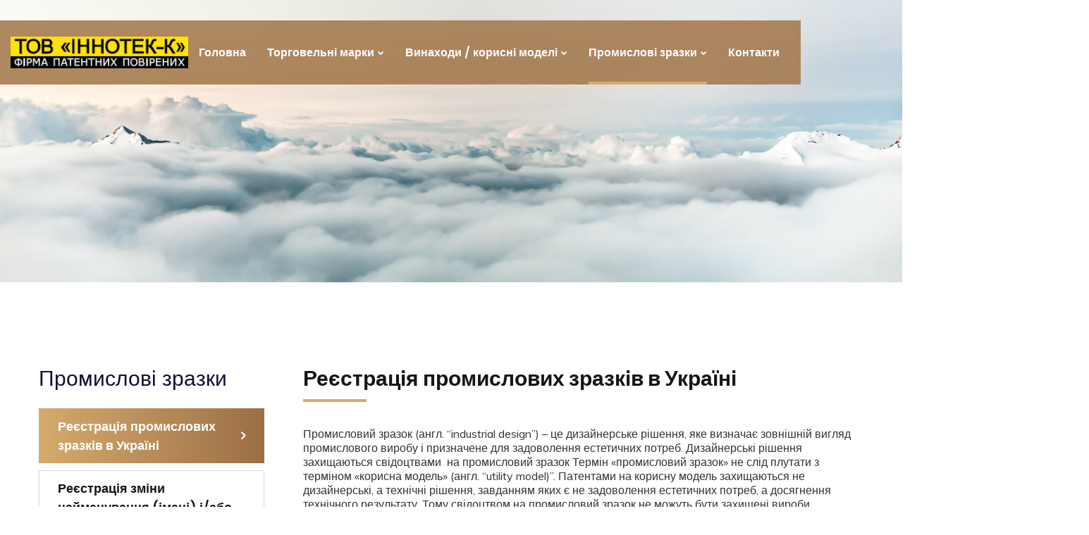

--- FILE ---
content_type: text/html; charset=UTF-8
request_url: http://www.innotec.ua/service/reyestracziya-promyslovyh-zrazkiv-v-ukrayini/
body_size: 70685
content:
<!doctype html>
<html lang="uk">
<head>
    <meta charset="UTF-8">
    <meta name="viewport" content="width=device-width, initial-scale=1">
    <link rel="profile" href="http://gmpg.org/xfn/11">
	<meta name="it-rating" content="it-rat-5b21e63e0689a2970b87fa7bf60a90c1" />
        <meta name='robots' content='index, follow, max-image-preview:large, max-snippet:-1, max-video-preview:-1' />
<link rel="alternate" href="https://www.innotec.ua/service/reyestracziya-promyslovyh-zrazkiv-v-ukrayini/" hreflang="uk" />
<link rel="alternate" href="https://www.innotec.ua/en/service/industrial-designs-in-ukraine/" hreflang="en" />
<link rel="alternate" href="https://www.innotec.ua/ru/service/registracziya-promyshlennyh-obrazczov-v-ukraine/" hreflang="ru" />

	<!-- This site is optimized with the Yoast SEO plugin v16.7 - https://yoast.com/wordpress/plugins/seo/ -->
	<title>Реєстрація промислових зразків в Україні - Іннотек</title>
	<link rel="canonical" href="https://www.innotec.ua/service/reyestracziya-promyslovyh-zrazkiv-v-ukrayini/" />
	<meta property="og:locale" content="uk_UA" />
	<meta property="og:locale:alternate" content="en_GB" />
	<meta property="og:locale:alternate" content="ru_RU" />
	<meta property="og:type" content="article" />
	<meta property="og:title" content="Реєстрація промислових зразків в Україні - Іннотек" />
	<meta property="og:description" content="Реєстрація промислових зразків в Україні Промисловий зразок (англ. “industrial design”) – це дизайнерське рішення, яке визначає зовнішній вигляд промислового виробу і призначене для задоволення естетичних потреб. Дизайнерські рішення захищаються свідоцтвами  на промисловий зразок Термін «промисловий зразок» не слід плутати з терміном «корисна модель» (англ. “utility model)”. Патентами на корисну модель захищаються не дизайнерські, а технічні [&hellip;]" />
	<meta property="og:url" content="https://www.innotec.ua/service/reyestracziya-promyslovyh-zrazkiv-v-ukrayini/" />
	<meta property="og:site_name" content="Іннотек" />
	<meta property="article:modified_time" content="2021-08-11T13:49:06+00:00" />
	<meta name="twitter:card" content="summary_large_image" />
	<meta name="twitter:label1" content="Прибл. час читання" />
	<meta name="twitter:data1" content="3 хвилини" />
	<script type="application/ld+json" class="yoast-schema-graph">{"@context":"https://schema.org","@graph":[{"@type":"WebSite","@id":"https://www.innotec.ua/#website","url":"https://www.innotec.ua/","name":"\u0406\u043d\u043d\u043e\u0442\u0435\u043a","description":"","potentialAction":[{"@type":"SearchAction","target":{"@type":"EntryPoint","urlTemplate":"https://www.innotec.ua/?s={search_term_string}"},"query-input":"required name=search_term_string"}],"inLanguage":"uk"},{"@type":"WebPage","@id":"https://www.innotec.ua/service/reyestracziya-promyslovyh-zrazkiv-v-ukrayini/#webpage","url":"https://www.innotec.ua/service/reyestracziya-promyslovyh-zrazkiv-v-ukrayini/","name":"\u0420\u0435\u0454\u0441\u0442\u0440\u0430\u0446\u0456\u044f \u043f\u0440\u043e\u043c\u0438\u0441\u043b\u043e\u0432\u0438\u0445 \u0437\u0440\u0430\u0437\u043a\u0456\u0432 \u0432 \u0423\u043a\u0440\u0430\u0457\u043d\u0456 - \u0406\u043d\u043d\u043e\u0442\u0435\u043a","isPartOf":{"@id":"https://www.innotec.ua/#website"},"datePublished":"2021-07-11T16:36:45+00:00","dateModified":"2021-08-11T13:49:06+00:00","breadcrumb":{"@id":"https://www.innotec.ua/service/reyestracziya-promyslovyh-zrazkiv-v-ukrayini/#breadcrumb"},"inLanguage":"uk","potentialAction":[{"@type":"ReadAction","target":["https://www.innotec.ua/service/reyestracziya-promyslovyh-zrazkiv-v-ukrayini/"]}]},{"@type":"BreadcrumbList","@id":"https://www.innotec.ua/service/reyestracziya-promyslovyh-zrazkiv-v-ukrayini/#breadcrumb","itemListElement":[{"@type":"ListItem","position":1,"name":"\u0413\u043e\u043b\u043e\u0432\u043d\u0430 \u0421\u0442\u043e\u0440\u0456\u043d\u043a\u0430","item":"https://www.innotec.ua/"},{"@type":"ListItem","position":2,"name":"Services","item":"https://www.innotec.ua/service/"},{"@type":"ListItem","position":3,"name":"\u0420\u0435\u0454\u0441\u0442\u0440\u0430\u0446\u0456\u044f \u043f\u0440\u043e\u043c\u0438\u0441\u043b\u043e\u0432\u0438\u0445 \u0437\u0440\u0430\u0437\u043a\u0456\u0432 \u0432 \u0423\u043a\u0440\u0430\u0457\u043d\u0456"}]}]}</script>
	<!-- / Yoast SEO plugin. -->


<link rel='dns-prefetch' href='//fonts.googleapis.com' />
<link rel='preconnect' href='https://fonts.gstatic.com' crossorigin />
<link rel="alternate" type="application/rss+xml" title="Іннотек &raquo; стрічка" href="https://www.innotec.ua/feed/" />
<link rel="alternate" type="application/rss+xml" title="Іннотек &raquo; Канал коментарів" href="https://www.innotec.ua/comments/feed/" />
<link rel="alternate" title="oEmbed (JSON)" type="application/json+oembed" href="https://www.innotec.ua/wp-json/oembed/1.0/embed?url=https%3A%2F%2Fwww.innotec.ua%2Fservice%2Freyestracziya-promyslovyh-zrazkiv-v-ukrayini%2F" />
<link rel="alternate" title="oEmbed (XML)" type="text/xml+oembed" href="https://www.innotec.ua/wp-json/oembed/1.0/embed?url=https%3A%2F%2Fwww.innotec.ua%2Fservice%2Freyestracziya-promyslovyh-zrazkiv-v-ukrayini%2F&#038;format=xml" />
<style id='wp-img-auto-sizes-contain-inline-css' type='text/css'>
img:is([sizes=auto i],[sizes^="auto," i]){contain-intrinsic-size:3000px 1500px}
/*# sourceURL=wp-img-auto-sizes-contain-inline-css */
</style>
<style id='wp-emoji-styles-inline-css' type='text/css'>

	img.wp-smiley, img.emoji {
		display: inline !important;
		border: none !important;
		box-shadow: none !important;
		height: 1em !important;
		width: 1em !important;
		margin: 0 0.07em !important;
		vertical-align: -0.1em !important;
		background: none !important;
		padding: 0 !important;
	}
/*# sourceURL=wp-emoji-styles-inline-css */
</style>
<style id='wp-block-library-inline-css' type='text/css'>
:root{--wp-block-synced-color:#7a00df;--wp-block-synced-color--rgb:122,0,223;--wp-bound-block-color:var(--wp-block-synced-color);--wp-editor-canvas-background:#ddd;--wp-admin-theme-color:#007cba;--wp-admin-theme-color--rgb:0,124,186;--wp-admin-theme-color-darker-10:#006ba1;--wp-admin-theme-color-darker-10--rgb:0,107,160.5;--wp-admin-theme-color-darker-20:#005a87;--wp-admin-theme-color-darker-20--rgb:0,90,135;--wp-admin-border-width-focus:2px}@media (min-resolution:192dpi){:root{--wp-admin-border-width-focus:1.5px}}.wp-element-button{cursor:pointer}:root .has-very-light-gray-background-color{background-color:#eee}:root .has-very-dark-gray-background-color{background-color:#313131}:root .has-very-light-gray-color{color:#eee}:root .has-very-dark-gray-color{color:#313131}:root .has-vivid-green-cyan-to-vivid-cyan-blue-gradient-background{background:linear-gradient(135deg,#00d084,#0693e3)}:root .has-purple-crush-gradient-background{background:linear-gradient(135deg,#34e2e4,#4721fb 50%,#ab1dfe)}:root .has-hazy-dawn-gradient-background{background:linear-gradient(135deg,#faaca8,#dad0ec)}:root .has-subdued-olive-gradient-background{background:linear-gradient(135deg,#fafae1,#67a671)}:root .has-atomic-cream-gradient-background{background:linear-gradient(135deg,#fdd79a,#004a59)}:root .has-nightshade-gradient-background{background:linear-gradient(135deg,#330968,#31cdcf)}:root .has-midnight-gradient-background{background:linear-gradient(135deg,#020381,#2874fc)}:root{--wp--preset--font-size--normal:16px;--wp--preset--font-size--huge:42px}.has-regular-font-size{font-size:1em}.has-larger-font-size{font-size:2.625em}.has-normal-font-size{font-size:var(--wp--preset--font-size--normal)}.has-huge-font-size{font-size:var(--wp--preset--font-size--huge)}.has-text-align-center{text-align:center}.has-text-align-left{text-align:left}.has-text-align-right{text-align:right}.has-fit-text{white-space:nowrap!important}#end-resizable-editor-section{display:none}.aligncenter{clear:both}.items-justified-left{justify-content:flex-start}.items-justified-center{justify-content:center}.items-justified-right{justify-content:flex-end}.items-justified-space-between{justify-content:space-between}.screen-reader-text{border:0;clip-path:inset(50%);height:1px;margin:-1px;overflow:hidden;padding:0;position:absolute;width:1px;word-wrap:normal!important}.screen-reader-text:focus{background-color:#ddd;clip-path:none;color:#444;display:block;font-size:1em;height:auto;left:5px;line-height:normal;padding:15px 23px 14px;text-decoration:none;top:5px;width:auto;z-index:100000}html :where(.has-border-color){border-style:solid}html :where([style*=border-top-color]){border-top-style:solid}html :where([style*=border-right-color]){border-right-style:solid}html :where([style*=border-bottom-color]){border-bottom-style:solid}html :where([style*=border-left-color]){border-left-style:solid}html :where([style*=border-width]){border-style:solid}html :where([style*=border-top-width]){border-top-style:solid}html :where([style*=border-right-width]){border-right-style:solid}html :where([style*=border-bottom-width]){border-bottom-style:solid}html :where([style*=border-left-width]){border-left-style:solid}html :where(img[class*=wp-image-]){height:auto;max-width:100%}:where(figure){margin:0 0 1em}html :where(.is-position-sticky){--wp-admin--admin-bar--position-offset:var(--wp-admin--admin-bar--height,0px)}@media screen and (max-width:600px){html :where(.is-position-sticky){--wp-admin--admin-bar--position-offset:0px}}

/*# sourceURL=wp-block-library-inline-css */
</style><style id='global-styles-inline-css' type='text/css'>
:root{--wp--preset--aspect-ratio--square: 1;--wp--preset--aspect-ratio--4-3: 4/3;--wp--preset--aspect-ratio--3-4: 3/4;--wp--preset--aspect-ratio--3-2: 3/2;--wp--preset--aspect-ratio--2-3: 2/3;--wp--preset--aspect-ratio--16-9: 16/9;--wp--preset--aspect-ratio--9-16: 9/16;--wp--preset--color--black: #000000;--wp--preset--color--cyan-bluish-gray: #abb8c3;--wp--preset--color--white: #ffffff;--wp--preset--color--pale-pink: #f78da7;--wp--preset--color--vivid-red: #cf2e2e;--wp--preset--color--luminous-vivid-orange: #ff6900;--wp--preset--color--luminous-vivid-amber: #fcb900;--wp--preset--color--light-green-cyan: #7bdcb5;--wp--preset--color--vivid-green-cyan: #00d084;--wp--preset--color--pale-cyan-blue: #8ed1fc;--wp--preset--color--vivid-cyan-blue: #0693e3;--wp--preset--color--vivid-purple: #9b51e0;--wp--preset--gradient--vivid-cyan-blue-to-vivid-purple: linear-gradient(135deg,rgb(6,147,227) 0%,rgb(155,81,224) 100%);--wp--preset--gradient--light-green-cyan-to-vivid-green-cyan: linear-gradient(135deg,rgb(122,220,180) 0%,rgb(0,208,130) 100%);--wp--preset--gradient--luminous-vivid-amber-to-luminous-vivid-orange: linear-gradient(135deg,rgb(252,185,0) 0%,rgb(255,105,0) 100%);--wp--preset--gradient--luminous-vivid-orange-to-vivid-red: linear-gradient(135deg,rgb(255,105,0) 0%,rgb(207,46,46) 100%);--wp--preset--gradient--very-light-gray-to-cyan-bluish-gray: linear-gradient(135deg,rgb(238,238,238) 0%,rgb(169,184,195) 100%);--wp--preset--gradient--cool-to-warm-spectrum: linear-gradient(135deg,rgb(74,234,220) 0%,rgb(151,120,209) 20%,rgb(207,42,186) 40%,rgb(238,44,130) 60%,rgb(251,105,98) 80%,rgb(254,248,76) 100%);--wp--preset--gradient--blush-light-purple: linear-gradient(135deg,rgb(255,206,236) 0%,rgb(152,150,240) 100%);--wp--preset--gradient--blush-bordeaux: linear-gradient(135deg,rgb(254,205,165) 0%,rgb(254,45,45) 50%,rgb(107,0,62) 100%);--wp--preset--gradient--luminous-dusk: linear-gradient(135deg,rgb(255,203,112) 0%,rgb(199,81,192) 50%,rgb(65,88,208) 100%);--wp--preset--gradient--pale-ocean: linear-gradient(135deg,rgb(255,245,203) 0%,rgb(182,227,212) 50%,rgb(51,167,181) 100%);--wp--preset--gradient--electric-grass: linear-gradient(135deg,rgb(202,248,128) 0%,rgb(113,206,126) 100%);--wp--preset--gradient--midnight: linear-gradient(135deg,rgb(2,3,129) 0%,rgb(40,116,252) 100%);--wp--preset--font-size--small: 13px;--wp--preset--font-size--medium: 20px;--wp--preset--font-size--large: 36px;--wp--preset--font-size--x-large: 42px;--wp--preset--spacing--20: 0.44rem;--wp--preset--spacing--30: 0.67rem;--wp--preset--spacing--40: 1rem;--wp--preset--spacing--50: 1.5rem;--wp--preset--spacing--60: 2.25rem;--wp--preset--spacing--70: 3.38rem;--wp--preset--spacing--80: 5.06rem;--wp--preset--shadow--natural: 6px 6px 9px rgba(0, 0, 0, 0.2);--wp--preset--shadow--deep: 12px 12px 50px rgba(0, 0, 0, 0.4);--wp--preset--shadow--sharp: 6px 6px 0px rgba(0, 0, 0, 0.2);--wp--preset--shadow--outlined: 6px 6px 0px -3px rgb(255, 255, 255), 6px 6px rgb(0, 0, 0);--wp--preset--shadow--crisp: 6px 6px 0px rgb(0, 0, 0);}:where(.is-layout-flex){gap: 0.5em;}:where(.is-layout-grid){gap: 0.5em;}body .is-layout-flex{display: flex;}.is-layout-flex{flex-wrap: wrap;align-items: center;}.is-layout-flex > :is(*, div){margin: 0;}body .is-layout-grid{display: grid;}.is-layout-grid > :is(*, div){margin: 0;}:where(.wp-block-columns.is-layout-flex){gap: 2em;}:where(.wp-block-columns.is-layout-grid){gap: 2em;}:where(.wp-block-post-template.is-layout-flex){gap: 1.25em;}:where(.wp-block-post-template.is-layout-grid){gap: 1.25em;}.has-black-color{color: var(--wp--preset--color--black) !important;}.has-cyan-bluish-gray-color{color: var(--wp--preset--color--cyan-bluish-gray) !important;}.has-white-color{color: var(--wp--preset--color--white) !important;}.has-pale-pink-color{color: var(--wp--preset--color--pale-pink) !important;}.has-vivid-red-color{color: var(--wp--preset--color--vivid-red) !important;}.has-luminous-vivid-orange-color{color: var(--wp--preset--color--luminous-vivid-orange) !important;}.has-luminous-vivid-amber-color{color: var(--wp--preset--color--luminous-vivid-amber) !important;}.has-light-green-cyan-color{color: var(--wp--preset--color--light-green-cyan) !important;}.has-vivid-green-cyan-color{color: var(--wp--preset--color--vivid-green-cyan) !important;}.has-pale-cyan-blue-color{color: var(--wp--preset--color--pale-cyan-blue) !important;}.has-vivid-cyan-blue-color{color: var(--wp--preset--color--vivid-cyan-blue) !important;}.has-vivid-purple-color{color: var(--wp--preset--color--vivid-purple) !important;}.has-black-background-color{background-color: var(--wp--preset--color--black) !important;}.has-cyan-bluish-gray-background-color{background-color: var(--wp--preset--color--cyan-bluish-gray) !important;}.has-white-background-color{background-color: var(--wp--preset--color--white) !important;}.has-pale-pink-background-color{background-color: var(--wp--preset--color--pale-pink) !important;}.has-vivid-red-background-color{background-color: var(--wp--preset--color--vivid-red) !important;}.has-luminous-vivid-orange-background-color{background-color: var(--wp--preset--color--luminous-vivid-orange) !important;}.has-luminous-vivid-amber-background-color{background-color: var(--wp--preset--color--luminous-vivid-amber) !important;}.has-light-green-cyan-background-color{background-color: var(--wp--preset--color--light-green-cyan) !important;}.has-vivid-green-cyan-background-color{background-color: var(--wp--preset--color--vivid-green-cyan) !important;}.has-pale-cyan-blue-background-color{background-color: var(--wp--preset--color--pale-cyan-blue) !important;}.has-vivid-cyan-blue-background-color{background-color: var(--wp--preset--color--vivid-cyan-blue) !important;}.has-vivid-purple-background-color{background-color: var(--wp--preset--color--vivid-purple) !important;}.has-black-border-color{border-color: var(--wp--preset--color--black) !important;}.has-cyan-bluish-gray-border-color{border-color: var(--wp--preset--color--cyan-bluish-gray) !important;}.has-white-border-color{border-color: var(--wp--preset--color--white) !important;}.has-pale-pink-border-color{border-color: var(--wp--preset--color--pale-pink) !important;}.has-vivid-red-border-color{border-color: var(--wp--preset--color--vivid-red) !important;}.has-luminous-vivid-orange-border-color{border-color: var(--wp--preset--color--luminous-vivid-orange) !important;}.has-luminous-vivid-amber-border-color{border-color: var(--wp--preset--color--luminous-vivid-amber) !important;}.has-light-green-cyan-border-color{border-color: var(--wp--preset--color--light-green-cyan) !important;}.has-vivid-green-cyan-border-color{border-color: var(--wp--preset--color--vivid-green-cyan) !important;}.has-pale-cyan-blue-border-color{border-color: var(--wp--preset--color--pale-cyan-blue) !important;}.has-vivid-cyan-blue-border-color{border-color: var(--wp--preset--color--vivid-cyan-blue) !important;}.has-vivid-purple-border-color{border-color: var(--wp--preset--color--vivid-purple) !important;}.has-vivid-cyan-blue-to-vivid-purple-gradient-background{background: var(--wp--preset--gradient--vivid-cyan-blue-to-vivid-purple) !important;}.has-light-green-cyan-to-vivid-green-cyan-gradient-background{background: var(--wp--preset--gradient--light-green-cyan-to-vivid-green-cyan) !important;}.has-luminous-vivid-amber-to-luminous-vivid-orange-gradient-background{background: var(--wp--preset--gradient--luminous-vivid-amber-to-luminous-vivid-orange) !important;}.has-luminous-vivid-orange-to-vivid-red-gradient-background{background: var(--wp--preset--gradient--luminous-vivid-orange-to-vivid-red) !important;}.has-very-light-gray-to-cyan-bluish-gray-gradient-background{background: var(--wp--preset--gradient--very-light-gray-to-cyan-bluish-gray) !important;}.has-cool-to-warm-spectrum-gradient-background{background: var(--wp--preset--gradient--cool-to-warm-spectrum) !important;}.has-blush-light-purple-gradient-background{background: var(--wp--preset--gradient--blush-light-purple) !important;}.has-blush-bordeaux-gradient-background{background: var(--wp--preset--gradient--blush-bordeaux) !important;}.has-luminous-dusk-gradient-background{background: var(--wp--preset--gradient--luminous-dusk) !important;}.has-pale-ocean-gradient-background{background: var(--wp--preset--gradient--pale-ocean) !important;}.has-electric-grass-gradient-background{background: var(--wp--preset--gradient--electric-grass) !important;}.has-midnight-gradient-background{background: var(--wp--preset--gradient--midnight) !important;}.has-small-font-size{font-size: var(--wp--preset--font-size--small) !important;}.has-medium-font-size{font-size: var(--wp--preset--font-size--medium) !important;}.has-large-font-size{font-size: var(--wp--preset--font-size--large) !important;}.has-x-large-font-size{font-size: var(--wp--preset--font-size--x-large) !important;}
/*# sourceURL=global-styles-inline-css */
</style>

<style id='classic-theme-styles-inline-css' type='text/css'>
/*! This file is auto-generated */
.wp-block-button__link{color:#fff;background-color:#32373c;border-radius:9999px;box-shadow:none;text-decoration:none;padding:calc(.667em + 2px) calc(1.333em + 2px);font-size:1.125em}.wp-block-file__button{background:#32373c;color:#fff;text-decoration:none}
/*# sourceURL=/wp-includes/css/classic-themes.min.css */
</style>
<link rel='stylesheet' id='contact-form-7-css' href='http://www.innotec.ua/wp-content/plugins/contact-form-7/includes/css/styles.css?ver=5.4.2' type='text/css' media='all' />
<link rel='stylesheet' id='cms-plugin-stylesheet-css' href='http://www.innotec.ua/wp-content/plugins/ctcore/assets/css/cms-style.css?ver=6.9' type='text/css' media='all' />
<link rel='stylesheet' id='owl-carousel-css' href='http://www.innotec.ua/wp-content/plugins/ctcore/assets/css/owl.carousel.min.css?ver=6.9' type='text/css' media='all' />
<link rel='stylesheet' id='widgetopts-styles-css' href='http://www.innotec.ua/wp-content/plugins/extended-widget-options/assets/css/widget-options.css' type='text/css' media='all' />
<link rel='stylesheet' id='bootstrap-css' href='http://www.innotec.ua/wp-content/themes/lawsight/assets/css/bootstrap.min.css?ver=4.0.0' type='text/css' media='all' />
<link rel='stylesheet' id='font-awesome-css' href='http://www.innotec.ua/wp-content/themes/lawsight/assets/css/font-awesome.min.css?ver=4.7.0' type='text/css' media='all' />
<link rel='stylesheet' id='font-awesome-v5-css' href='http://www.innotec.ua/wp-content/themes/lawsight/assets/css/font-awesome5.min.css?ver=5.7.2' type='text/css' media='all' />
<link rel='stylesheet' id='font-awesome-shims-css' href='http://www.innotec.ua/wp-content/themes/lawsight/assets/css/font-awesome5-shims.min.css?ver=5.7.2' type='text/css' media='all' />
<link rel='stylesheet' id='font-material-icon-css' href='http://www.innotec.ua/wp-content/themes/lawsight/assets/css/material-design-iconic-font.min.css?ver=2.2.0' type='text/css' media='all' />
<link rel='stylesheet' id='flaticon-css' href='http://www.innotec.ua/wp-content/themes/lawsight/assets/css/flaticon.css?ver=1.0.0' type='text/css' media='all' />
<link rel='stylesheet' id='themify-icons-css' href='http://www.innotec.ua/wp-content/themes/lawsight/assets/css/themify-icons.css?ver=1.0.0' type='text/css' media='all' />
<link rel='stylesheet' id='font-etline-icon-css' href='http://www.innotec.ua/wp-content/themes/lawsight/assets/css/et-line.css?ver=1.0.0' type='text/css' media='all' />
<link rel='stylesheet' id='magnific-popup-css' href='http://www.innotec.ua/wp-content/themes/lawsight/assets/css/magnific-popup.css?ver=1.0.0' type='text/css' media='all' />
<link rel='stylesheet' id='lawsight-theme-css' href='http://www.innotec.ua/wp-content/themes/lawsight/assets/css/theme.css?ver=1.1.1' type='text/css' media='all' />
<style id='lawsight-theme-inline-css' type='text/css'>
@media screen and (max-width: 991px) {#header-wrap .header-branding a img {
                    max-height: 30px !important;
                }}
        @media screen and (min-width: 992px) {
                    }

        @media screen and (max-width: 991px) {
             }

        
/*# sourceURL=lawsight-theme-inline-css */
</style>
<link rel='stylesheet' id='lawsight-menu-css' href='http://www.innotec.ua/wp-content/themes/lawsight/assets/css/menu.css?ver=1.1.1' type='text/css' media='all' />
<link rel='stylesheet' id='lawsight-style-css' href='http://www.innotec.ua/wp-content/themes/lawsight/style.css?ver=6.9' type='text/css' media='all' />
<link rel='stylesheet' id='lawsight-google-fonts-css' href='https://fonts.googleapis.com/css?family=Heebo%3A300%2C400%2C500%2C600%2C700%7CMuli%3A300%2C400%2C500%2C600%2C700%7CPoppins%3A300%2C400%2C500%2C600%2C700%7CPlayfair+Display%3A400%2C400i%2C700%2C700i%7COpen+Sans%3A400%2C500%2C600%2C700&#038;subset=latin%2Clatin-ext&#038;ver=6.9' type='text/css' media='all' />
<link rel='stylesheet' id='vc_font_awesome_5_shims-css' href='http://www.innotec.ua/wp-content/plugins/js_composer/assets/lib/bower/font-awesome/css/v4-shims.min.css?ver=6.7.0' type='text/css' media='all' />
<link rel='stylesheet' id='vc_font_awesome_5-css' href='http://www.innotec.ua/wp-content/plugins/js_composer/assets/lib/bower/font-awesome/css/all.min.css?ver=6.7.0' type='text/css' media='all' />
<link rel='stylesheet' id='bsf-Defaults-css' href='http://www.innotec.ua/wp-content/uploads/smile_fonts/Defaults/Defaults.css?ver=3.19.11' type='text/css' media='all' />
<link rel="preload" as="style" href="https://fonts.googleapis.com/css?family=Playfair%20Display:400,700,900,400italic,700italic,900italic&#038;display=swap&#038;ver=1626939227" /><link rel="stylesheet" href="https://fonts.googleapis.com/css?family=Playfair%20Display:400,700,900,400italic,700italic,900italic&#038;display=swap&#038;ver=1626939227" media="print" onload="this.media='all'"><noscript><link rel="stylesheet" href="https://fonts.googleapis.com/css?family=Playfair%20Display:400,700,900,400italic,700italic,900italic&#038;display=swap&#038;ver=1626939227" /></noscript><script type="text/javascript" src="http://www.innotec.ua/wp-includes/js/jquery/jquery.min.js?ver=3.7.1" id="jquery-core-js"></script>
<script type="text/javascript" src="http://www.innotec.ua/wp-includes/js/jquery/jquery-migrate.min.js?ver=3.4.1" id="jquery-migrate-js"></script>
<link rel="https://api.w.org/" href="https://www.innotec.ua/wp-json/" /><link rel="EditURI" type="application/rsd+xml" title="RSD" href="https://www.innotec.ua/xmlrpc.php?rsd" />
<meta name="generator" content="WordPress 6.9" />
<link rel='shortlink' href='https://www.innotec.ua/?p=2158' />
<meta name="framework" content="Redux 4.1.29" /><link rel="icon" type="image/png" href="https://www.innotec.ua/wp-content/uploads/2021/07/daszxcczx.jpg"/><style type="text/css">.recentcomments a{display:inline !important;padding:0 !important;margin:0 !important;}</style><meta name="generator" content="Powered by WPBakery Page Builder - drag and drop page builder for WordPress."/>
		<style type="text/css" id="wp-custom-css">
			#header-wrap.header-layout1 .header-main {
    padding-right: 0px;
}
#header-wrap.header-layout1 .header-left {
    flex-grow: 0;
}
ul li {
    margin-bottom: 10px;
}
.header-main.h-fixed .container {
    background: #a2764adb;
}
.bottom-copyright span {
    display: none;
    position: absolute;
    text-align: center;
    width: 100%;
    left: 0px;
    bottom: 23px;
}
.header-main.h-fixed .primary-menu > li > a {
    color: #ffffff;
}
.bottom-social {
    display: none;
}
.bottom-copyright {
    text-align: center;
}
.service .post-type-inner a {
	color: #00a1cc;
}
.service .post-type-inner a:hover,
.service .post-type-inner a:active,
.service .post-type-inner a:focus {
	color: #00b4e4;
}
#header-wrap.header-layout1 .header-main:not(.h-fixed) .header-left {
    background-color: #a2764adb;
}
span.h-btn-sidebar {
    display: none !important;
}
body {
    line-height: normal;
    color: #333;
}
td {
    line-height: normal;
}
.header-main.h-fixed .header-left {
    margin: 0 auto;
}
td {
    border: 5px double #d5aa6d99;
}
::marker {
    font-weight: 900;
    color: #d5aa6d;
}
ol li {
    margin-bottom: 15px;
}
ol {
    padding-left: 18px;
}
.site-footer .top-footer {
    display: none;
}
.service-template-default.single h1 {
    font-size: 30px;
    font-weight: 800;
}
.service-template-default.single h1:after {
    content: '';
    display: block;
    width: 90px;
    height: 4px;
    background: #d5aa6d;
    margin-top: 10px;
    margin-bottom: 35px;
}
#header-wrap .header-right {
    display: none !important;
}
#pagetitle:before {
    background-color: rgb(10 18 20 / 0%);
}
#pagetitle h1.page-title {
    visibility: hidden;
}
#header-wrap.header-layout1 .header-left {
    padding-left: 0px;
}
.primary-menu .sub-menu li {
    padding: 0 15px;
}
.primary-menu .sub-menu {
    padding: 10px 0;
}
a.splash-button {
    display: none !important;
}
#header-wrap .header-branding img {
    max-height: 45px;
}
.ct-footer-item.col-xl-3.col-lg-3.col-md-6.col-sm-12 .contact-info.widget {
    margin-bottom: 12px;
}
#pagetitle .ct-breadcrumb li:nth-child(2n) {
    display: none !important;
}
.img_max_h_in {
    max-height: 200px;
    margin-bottom: 10px;
}
.enter_in_login img:hover {
    opacity: 0.6;
}
.lang-item-be {
    display: none;
}
.main_page_pluses .ct-counter-layout2 .ct-counter-digit {
    font-size: 20px;
    margin-bottom: 0px;
}
.main_page_pluses h3.ct-counter-title {
    font-size: 13px;
    margin-bottom: 10px;
}
@media only screen and (max-width: 1290px) {
.main_block_first img.vc_single_image-img {
    height: 50px !important;
    width: auto !important;
}
.container_min p {
    font-size: 15px !important;
}
}
@media only screen and (max-width: 700px) {
.main_block_first {
    padding: 20px 20px !important;
}
.main_block_first .wpb_column.vc_column_container.vc_col-sm-4 {
    margin-bottom: 20px;
}
#header-wrap.header-layout1 .header-main:not(.h-fixed) .header-left {
    background-color: #ffffff;
}
.header-main.h-fixed .header-left {
    margin: unset;
}
}
		</style>
		<style id="cms_theme_options-dynamic-css" title="dynamic-css" class="redux-options-output">.primary-menu li a{font-display:swap;}#pagetitle{background-repeat:no-repeat;background-attachment:scroll;background-position:center bottom;background-image:url('https://www.innotec.ua/wp-content/uploads/2021/07/dominik-schroder-fikd9t5_5zq-unsplash.jpg');background-size:cover;}.ct-newsletter{background-image:url('https://www.innotec.ua/wp-content/uploads/2019/03/bg-newsletter.jpg');}a{color:#8c6c3e;}a:hover{color:#d09f59;}a:active{color:#d09f59;}body{font-display:swap;}h1,.h1,.text-heading{font-display:swap;}h2,.h2{font-display:swap;}h3,.h3{font-display:swap;}h4,.h4{font-display:swap;}h5,.h5{font-display:swap;}h6,.h6{font-display:swap;}.ct-preset4 h1, .ct-preset4 h2, .ct-preset4 h3:not(.ct-counter-title), .ct-preset4 h4, .ct-preset4 h5, .ct-preset4 h6{font-family:"Playfair Display";font-weight:700;font-style:normal;font-display:swap;}</style><noscript><style> .wpb_animate_when_almost_visible { opacity: 1; }</style></noscript></head>

<body class="wp-singular service-template-default single single-service postid-2158 wp-theme-lawsight  reduxon body-default-font heading-default-font visual-composer header-sticky wpb-js-composer js-comp-ver-6.7.0 vc_responsive">
<div id="page" class="site">
            <div id="ct-loadding" class="ct-loader style1">
                                <div class="loading-spin">
                        <div class="spinner">
                            <div class="right-side"><div class="bar"></div></div>
                            <div class="left-side"><div class="bar"></div></div>
                        </div>
                        <div class="spinner color-2" style="">
                            <div class="right-side"><div class="bar"></div></div>
                            <div class="left-side"><div class="bar"></div></div>
                        </div>
                    </div>
                            </div>
    <header id="masthead">
    <div id="header-wrap" class="header-layout1 header-trans is-sticky">
        <div id="header-main" class="header-main">
            <div class="container">
                <div class="row">
                    <div class="header-left">
                        <div class="header-branding">
                            <a class="logo-dark" href="https://www.innotec.ua/" title="Іннотек" rel="home"><img src="https://www.innotec.ua/wp-content/uploads/2021/07/innotec-k_-_logo_-_2010-12_-_ua-colour-1.jpg" alt="Іннотек"/></a><a class="logo-light" href="https://www.innotec.ua/" title="Іннотек" rel="home"><img src="https://www.innotec.ua/wp-content/uploads/2021/07/innotec-k_-_logo_-_2010-12_-_ua-colour-1.jpg" alt="Іннотек"/></a>                        </div>
                        <div class="header-navigation">
                            <nav class="main-navigation">
                                <div class="main-navigation-inner">
                                    <div class="menu-mobile-close"><i class="zmdi zmdi-close"></i></div>
                                                                        <ul id="mastmenu" class="primary-menu clearfix"><li id="menu-item-2054" class="menu-item menu-item-type-post_type menu-item-object-page menu-item-home menu-item-2054"><a href="https://www.innotec.ua/" data-ps2id-api="true" class="no-one-page">Головна</a></li>
<li id="menu-item-2365" class="menu-item menu-item-type-post_type menu-item-object-service menu-item-has-children menu-item-2365"><a href="https://www.innotec.ua/service/reyestracziya-torgovelnyh-marok-v-ukrayini/" data-ps2id-api="true" class="no-one-page">Торговельні марки</a>
<ul class="sub-menu">
	<li id="menu-item-2098" class="menu-item menu-item-type-post_type menu-item-object-service menu-item-2098"><a href="https://www.innotec.ua/service/reyestracziya-torgovelnyh-marok-v-ukrayini/" data-ps2id-api="true" class="no-one-page">Реєстрація торговельних марок в Україні</a></li>
	<li id="menu-item-2099" class="menu-item menu-item-type-post_type menu-item-object-service menu-item-2099"><a href="https://www.innotec.ua/service/reyestracziya-torgovelnyh-marok-za-kordonom/" data-ps2id-api="true" class="no-one-page">Реєстрація торговельних марок за кордоном</a></li>
	<li id="menu-item-2100" class="menu-item menu-item-type-post_type menu-item-object-service menu-item-2100"><a href="https://www.innotec.ua/service/reyestracziya-torgovelnyh-marok-v-yevropejskomu-soyuzi/" data-ps2id-api="true" class="no-one-page">Реєстрація торговельних марок в Європейському Союзі</a></li>
	<li id="menu-item-2101" class="menu-item menu-item-type-post_type menu-item-object-service menu-item-2101"><a href="https://www.innotec.ua/service/pryskorena-reyestracziya-torgovelnyh-marok/" data-ps2id-api="true" class="no-one-page">Прискорена реєстрація торговельних марок</a></li>
	<li id="menu-item-2102" class="menu-item menu-item-type-post_type menu-item-object-service menu-item-2102"><a href="https://www.innotec.ua/service/reyestracziya-torgovelnoyi-marky-dlya-domena-ua/" data-ps2id-api="true" class="no-one-page">Реєстрація торговельної марки для  домену .UA</a></li>
	<li id="menu-item-2103" class="menu-item menu-item-type-post_type menu-item-object-service menu-item-2103"><a href="https://www.innotec.ua/service/podannya-zaperechen-proty-reyestracziyi-torgovelnyh-marok/" data-ps2id-api="true" class="no-one-page">Подання заперечень проти реєстрації торговельних марок</a></li>
	<li id="menu-item-2104" class="menu-item menu-item-type-post_type menu-item-object-service menu-item-2104"><a href="https://www.innotec.ua/service/reyestracziya-zminy-najmenuvannya-imeni-i-abo-adresy-vlasnyka-svidocztva/" data-ps2id-api="true" class="no-one-page">Реєстрація  зміни найменування  (імені) і/або адреси  власника свідоцтва</a></li>
	<li id="menu-item-2105" class="menu-item menu-item-type-post_type menu-item-object-service menu-item-2105"><a href="https://www.innotec.ua/service/reyestracziya-perehodu-prava-na-torgovelni-marky/" data-ps2id-api="true" class="no-one-page">Реєстрація переходу права на торговельні марки</a></li>
	<li id="menu-item-2106" class="menu-item menu-item-type-post_type menu-item-object-service menu-item-2106"><a href="https://www.innotec.ua/service/reyestracziya-liczenzijnyh-dogovoriv-na-torgovelni-marky/" data-ps2id-api="true" class="no-one-page">Реєстрація ліцензійних договорів на  торговельні марки</a></li>
	<li id="menu-item-2107" class="menu-item menu-item-type-post_type menu-item-object-service menu-item-2107"><a href="https://www.innotec.ua/service/prodovzhennya-stroku-diyi-svidocztva-na-torgovelnu-marku/" data-ps2id-api="true" class="no-one-page">Продовження строку дії свідоцтва на торговельну марку</a></li>
</ul>
</li>
<li id="menu-item-2366" class="menu-item menu-item-type-post_type menu-item-object-service menu-item-has-children menu-item-2366"><a href="https://www.innotec.ua/service/patentuvannya-vynahodiv-i-korysnyh-modelej-v-ukrayini/" data-ps2id-api="true" class="no-one-page">Винаходи / корисні моделі</a>
<ul class="sub-menu">
	<li id="menu-item-2177" class="menu-item menu-item-type-post_type menu-item-object-service menu-item-2177"><a href="https://www.innotec.ua/service/patentuvannya-vynahodiv-i-korysnyh-modelej-v-ukrayini/" data-ps2id-api="true" class="no-one-page">Патентування винаходів і корисних моделей в Україні</a></li>
	<li id="menu-item-2178" class="menu-item menu-item-type-post_type menu-item-object-service menu-item-2178"><a href="https://www.innotec.ua/service/patentuvannya-vynahodiv-za-kordonom/" data-ps2id-api="true" class="no-one-page">Патентування винаходів за кордоном</a></li>
	<li id="menu-item-2179" class="menu-item menu-item-type-post_type menu-item-object-service menu-item-2179"><a href="https://www.innotec.ua/service/patentuvannya-vynahodiv-za-proczeduroyu-rst-pi-si-ti/" data-ps2id-api="true" class="no-one-page">Патентування винаходів за процедурою РСТ (Пі Сі Ті)</a></li>
	<li id="menu-item-2180" class="menu-item menu-item-type-post_type menu-item-object-service menu-item-2180"><a href="https://www.innotec.ua/service/patentuvannya-korysnyh-modelej-za-kordonom/" data-ps2id-api="true" class="no-one-page">Патентування корисних моделей за кордоном</a></li>
	<li id="menu-item-2181" class="menu-item menu-item-type-post_type menu-item-object-service menu-item-2181"><a href="https://www.innotec.ua/service/reyestracziya-zminy-najmenuvannya-imeni-i-abo-adresy-volodilczya-patentu/" data-ps2id-api="true" class="no-one-page">Реєстрація зміни найменування (імені) і/або адреси володільця патенту</a></li>
	<li id="menu-item-2182" class="menu-item menu-item-type-post_type menu-item-object-service menu-item-2182"><a href="https://www.innotec.ua/service/reyestracziya-perehodu-prava-na-vynahody-i-korysni-modeli/" data-ps2id-api="true" class="no-one-page">Реєстрація переходу права на винаходи і корисні моделі</a></li>
	<li id="menu-item-2183" class="menu-item menu-item-type-post_type menu-item-object-service menu-item-2183"><a href="https://www.innotec.ua/service/reyestracziya-liczenzijnyh-dogovoriv-na-vynahody-i-korysni-modeli/" data-ps2id-api="true" class="no-one-page">Реєстрація ліцензійних договорів на винаходи і корисні моделі</a></li>
	<li id="menu-item-2184" class="menu-item menu-item-type-post_type menu-item-object-service menu-item-2184"><a href="https://www.innotec.ua/service/reyestracziya-kompyuternyh-program/" data-ps2id-api="true" class="no-one-page">Реєстрація комп’ютерних програм</a></li>
	<li id="menu-item-2185" class="menu-item menu-item-type-post_type menu-item-object-service menu-item-2185"><a href="https://www.innotec.ua/service/vymogy-do-kreslen/" data-ps2id-api="true" class="no-one-page">Вимоги до креслень</a></li>
</ul>
</li>
<li id="menu-item-2367" class="menu-item menu-item-type-post_type menu-item-object-service current-menu-item current-menu-ancestor current-menu-parent menu-item-has-children menu-item-2367"><a href="https://www.innotec.ua/service/reyestracziya-promyslovyh-zrazkiv-v-ukrayini/" aria-current="page" data-ps2id-api="true" class="no-one-page">Промислові зразки</a>
<ul class="sub-menu">
	<li id="menu-item-2186" class="menu-item menu-item-type-post_type menu-item-object-service current-menu-item menu-item-2186"><a href="https://www.innotec.ua/service/reyestracziya-promyslovyh-zrazkiv-v-ukrayini/" aria-current="page" data-ps2id-api="true" class="no-one-page">Реєстрація промислових зразків в Україні</a></li>
	<li id="menu-item-2187" class="menu-item menu-item-type-post_type menu-item-object-service menu-item-2187"><a href="https://www.innotec.ua/service/reyestracziya-zminy-najmenuvannya-imeni-i-abo-adresy-vlasnyka-svidocztva-na-promyslovyj-zrazok/" data-ps2id-api="true" class="no-one-page">Реєстрація зміни найменування (імені) і/або адреси  власника свідоцтва на промисловий зразок</a></li>
	<li id="menu-item-2188" class="menu-item menu-item-type-post_type menu-item-object-service menu-item-2188"><a href="https://www.innotec.ua/service/reyestracziya-perehodu-prava-na-promyslovi-zrazky/" data-ps2id-api="true" class="no-one-page">Реєстрація переходу права на промислові зразки</a></li>
	<li id="menu-item-2189" class="menu-item menu-item-type-post_type menu-item-object-service menu-item-2189"><a href="https://www.innotec.ua/service/reyestracziya-liczenzijnyh-dogovoriv-na-promyslovi-zrazky/" data-ps2id-api="true" class="no-one-page">Реєстрація ліцензійних договорів  на промислові зразки</a></li>
	<li id="menu-item-2190" class="menu-item menu-item-type-post_type menu-item-object-service menu-item-2190"><a href="https://www.innotec.ua/service/vymogy-do-zobrazhen/" data-ps2id-api="true" class="no-one-page">Вимоги до зображень</a></li>
</ul>
</li>
<li id="menu-item-2220" class="menu-item menu-item-type-post_type menu-item-object-page menu-item-2220"><a href="https://www.innotec.ua/contact/" data-ps2id-api="true" class="no-one-page">Контакти</a></li>
</ul>                                </div>
                            </nav>
                        </div>
                        <div class="header-icon">
                                                                                        <span class="header-right-item h-btn-sidebar"><i class="flaticon-menu"></i></span>
                                                    </div>
                    </div>
                    <div class="header-right">
                                                                            <span class="header-right-item h-btn-sidebar"><i class="flaticon-menu"></i></span>
                                            </div>
                    <div class="menu-mobile-overlay"></div>
                </div>
            </div>
            <div id="main-menu-mobile">
                <span class="btn-nav-mobile open-menu">
                    <span></span>
                </span>
                                    <span class="h-btn-sidebar"><i class="fa fa-sign-out"></i></span>
                            </div>
        </div>
    </div>
</header>	<div id="pagetitle" class="page-title bg-overlay">
	    <div class="container">
	        <div class="page-title-inner">
	            <h1 class="page-title">Реєстрація промислових зразків в Україні</h1>	            	        </div>
	    </div>
	</div>
    <div id="content" class="site-content">
    	<div class="content-inner">
<div class="container content-container">
    <div class="row content-row">
        <div id="primary"  class="content-area content-has-sidebar float-right col-xl-9 col-lg-8 col-md-12">
            <main id="main" class="site-main">
                <article id="post-2158" class="post-2158 service type-service status-publish hentry service-category-promyslovi-zrazky">
    <div class="post-type-inner">
        <h1>Реєстрація промислових зразків в Україні</h1>
<p>Промисловий зразок (англ. “industrial design”) – це дизайнерське рішення, яке визначає зовнішній вигляд промислового виробу і призначене для задоволення естетичних потреб. Дизайнерські рішення захищаються свідоцтвами  на промисловий зразок Термін «промисловий зразок» не слід плутати з терміном «корисна модель» (англ. “utility model)”. Патентами на корисну модель захищаються не дизайнерські, а технічні рішення, завданням яких є не задоволення естетичних потреб, а досягнення технічного результату. Тому свідоцтвом на промисловий зразок не можуть бути захищені вироби, зовнішній вигляд яких обумовлений тільки їх технічною функцією.</p>
<p>Промисловий зразок може одержати правову охорону або як незареєстрований промисловий зразок (може охоронятися тільки три роки), або як зареєстрований промисловий зразок. Далі йдеться  про  зареєстровані промислові  зразки.</p>
<h3>Види промислових зразків</h3>
<p>Промислові зразки можуть бути тривимірними (пляшка, автомобіль, фара, телефон, зубна щітка), двовимірними (етикетка, малюнок декоративної тканини, шпалер, килима, логотип газети) і комбінованими (пляшка з етикеткою, смартфон з логотипом Apple).</p>
<p>Промислові зразки можуть бути багатооб’єктними: комплекти виробів,  набори виробів,  інтер&#8217;єр.</p>
<h3>Що потрібне для подання заявки</h3>
<ol>
<li>Зображення, які дають повне уявлення про зовнішній вигляд виробу, представлені фотографіями або репродукціями, виконаними засобами комп’ютерної графіки. <a href="/service/vymogy-do-zobrazhen/">Вимоги до зображень</a> наведені окремо.<br />
Для тривимірних виробів комплект зображень має містити: загальний вигляд (3/4 спереду) і вигляди спереду, зліва, справа, ззаду, зверху і знизу, для двовимірних виробів достатньо одного зображення. Якщо виріб може бути виконаний у декількох варіантах – зазначені зображення для кожного з варіантів.</li>
<li>Для юридичної особи: повне найменування, ідентифікаційний код, юридична адреса; для фізичної особи: ПІБ і адреса реєстрації.</li>
<li>ПІБ і адреса дизайнера (дизайнерів).</li>
<li>Довіреність на ведення справ щодо заявки. Форму ми надамо.</li>
</ol>
<h3>Процедура і строки</h3>
<p>За наданими вами зображеннями ми визначимо назву промислового зразка і підготуємо опис промислового зразка з переліком його суттєвих ознак.</p>
<p>Строк від дати подання заявки до одержання свідоцтва складає приблизно 6-12 місяців. Існує прискорена процедура, за якою можна зареєструвати промисловий зразок приблизно за  2-2,5 місяці. Свідоцтво видається за результатами формальної експертизи. За умови своєчасної сплати річних зборів свідоцтво може діяти 25 років.</p>
<p>Оскільки свідоцтва видаються без експертизи на новизну заявленого промислового зразка, деякі свідоцтва захищають  промислові зразки,   сукупність суттєвих ознак яких на дату подання заявки була загальнодоступною у світі. Ці  свідоцтва за заявою зацікавленої особи можуть бути визнані недійсними. Заява про визнання свідоцтва недійсним може бути подана або до Апеляційної палати Національного органу інтелектуальної власності (НОІВ), або до суду.</p>
<h3>Вартість  (в грн.)</h3>
<table>
<tbody>
<tr>
<td width="454"><strong> </strong></td>
<td style="text-align: center;" width="104">юр. особи</td>
<td style="text-align: center;" width="104">фіз. особи</td>
</tr>
<tr>
<td style="text-align: center;" colspan="3" width="662">Отримання свідоцтва</td>
</tr>
<tr>
<td width="454">Збір за подання заявки на промисловий зразок, яка містить один варіант зразка</p>
<p>Додатково за кожний варіант з другого по десятий включно понад десятий</td>
<td width="104">
<p style="text-align: center;">1280</p>
<p style="text-align: center;">160<br />
640</p>
</td>
<td width="104">
<p style="text-align: center;">256</p>
<p style="text-align: center;">32<br />
128</p>
</td>
</tr>
<tr>
<td width="454">Збір за публікацію</p>
<p>за кожне чорно-біле зображення<br />
за кожне кольорове зображення</td>
<td width="104">&nbsp;</p>
<p style="text-align: center;">300<br />
500</p>
</td>
<td width="104">&nbsp;</p>
<p style="text-align: center;">60<br />
100</p>
</td>
</tr>
<tr>
<td width="454">Мито за реєстрацію</td>
<td style="text-align: center;" width="104">17</td>
<td style="text-align: center;" width="104">17</td>
</tr>
<tr>
<td style="text-align: center;" colspan="3" width="662">Підтримання чинності свідоцтва</td>
</tr>
<tr>
<td width="454">  1-й рік</td>
<td style="text-align: center;" width="104">300</td>
<td style="text-align: center;" width="104">60</td>
</tr>
<tr>
<td width="454">  2-й рік</td>
<td style="text-align: center;" width="104">300</td>
<td style="text-align: center;" width="104">60</td>
</tr>
<tr>
<td width="454">  3-й рік</td>
<td style="text-align: center;" width="104">600</td>
<td style="text-align: center;" width="104">120</td>
</tr>
<tr>
<td width="454">  4-й рік</td>
<td style="text-align: center;" width="104">800</td>
<td style="text-align: center;" width="104">160</td>
</tr>
<tr>
<td width="454">  5-й рік</td>
<td style="text-align: center;" width="104">900</td>
<td style="text-align: center;" width="104">180</td>
</tr>
<tr>
<td width="454">  6-й рік</td>
<td style="text-align: center;" width="104">1200</td>
<td style="text-align: center;" width="104">240</td>
</tr>
<tr>
<td width="454">  7-й рік</td>
<td style="text-align: center;" width="104">1500</td>
<td style="text-align: center;" width="104">300</td>
</tr>
<tr>
<td width="454">  8-й рік</td>
<td style="text-align: center;" width="104">1800</td>
<td style="text-align: center;" width="104">360</td>
</tr>
<tr>
<td width="454">  9-й рік</td>
<td style="text-align: center;" width="104">2000</td>
<td style="text-align: center;" width="104">400</td>
</tr>
<tr>
<td width="454">10-й рік</td>
<td style="text-align: center;" width="104">2400</td>
<td style="text-align: center;" width="104">480</td>
</tr>
<tr>
<td width="454">11-й рік</td>
<td style="text-align: center;" width="104">2400</td>
<td style="text-align: center;" width="104">480</td>
</tr>
<tr>
<td width="454">12-й рік</td>
<td style="text-align: center;" width="104">2400</td>
<td style="text-align: center;" width="104">480</td>
</tr>
<tr>
<td width="454">13-й рік</td>
<td style="text-align: center;" width="104">4000</td>
<td style="text-align: center;" width="104">800</td>
</tr>
<tr>
<td width="454">14-й рік</td>
<td style="text-align: center;" width="104">4000</td>
<td style="text-align: center;" width="104">800</td>
</tr>
<tr>
<td width="454">15-й рік</td>
<td style="text-align: center;" width="104">4000</td>
<td style="text-align: center;" width="104">800</td>
</tr>
<tr>
<td width="454">16-й рік</td>
<td style="text-align: center;" width="104">4200</td>
<td style="text-align: center;" width="104">840</td>
</tr>
<tr>
<td width="454">17-й рік</td>
<td style="text-align: center;" width="104">4200</td>
<td style="text-align: center;" width="104">840</td>
</tr>
<tr>
<td width="454">18-й рік</td>
<td style="text-align: center;" width="104">4200</td>
<td style="text-align: center;" width="104">840</td>
</tr>
<tr>
<td width="454">19-й рік</td>
<td style="text-align: center;" width="104">4200</td>
<td style="text-align: center;" width="104">840</td>
</tr>
<tr>
<td width="454">20-й рік</td>
<td style="text-align: center;" width="104">4200</td>
<td style="text-align: center;" width="104">840</td>
</tr>
<tr>
<td width="454">21-й рік</td>
<td style="text-align: center;" width="104">4800</td>
<td style="text-align: center;" width="104">560</td>
</tr>
<tr>
<td width="454">22-й рік</td>
<td style="text-align: center;" width="104">4800</td>
<td style="text-align: center;" width="104">560</td>
</tr>
<tr>
<td width="454">23-й рік</td>
<td style="text-align: center;" width="104">4800</td>
<td style="text-align: center;" width="104">560</td>
</tr>
<tr>
<td width="454">24-й рік</td>
<td style="text-align: center;" width="104">4800</td>
<td style="text-align: center;" width="104">560</td>
</tr>
<tr>
<td width="454">25-й рік</td>
<td style="text-align: center;" width="104">4800</td>
<td style="text-align: center;" width="104">560</td>
</tr>
</tbody>
</table>
<p>Інформацію про вартість наших послуг, а також іншу інформацію, що стосується реєстрації промислових зразків,  ви можете отримати,  звернувшись за адресою <a href="mailto:mog@innotec.ua">mog@innotec.ua</a></p>
    </div>
</article><!-- #post -->            </main><!-- #main -->
        </div><!-- #primary -->
                    <aside id="secondary"  class="widget-area widget-has-sidebar sidebar-fixed col-xl-3 col-lg-4 col-md-12">
                <section id="nav_menu-10" class="widget widget_nav_menu"><div class="widget-content"><h2 class="widget-title">Промислові зразки</h2><div class="menu-promyslovi-zrazky-container"><ul id="menu-promyslovi-zrazky" class="menu"><li id="menu-item-2170" class="menu-item menu-item-type-post_type menu-item-object-service current-menu-item menu-item-2170"><a href="https://www.innotec.ua/service/reyestracziya-promyslovyh-zrazkiv-v-ukrayini/" aria-current="page" data-ps2id-api="true" class="no-one-page">Реєстрація промислових зразків в Україні</a></li>
<li id="menu-item-2171" class="menu-item menu-item-type-post_type menu-item-object-service menu-item-2171"><a href="https://www.innotec.ua/service/reyestracziya-zminy-najmenuvannya-imeni-i-abo-adresy-vlasnyka-svidocztva-na-promyslovyj-zrazok/" data-ps2id-api="true" class="no-one-page">Реєстрація зміни найменування (імені) і/або адреси  власника свідоцтва на промисловий зразок</a></li>
<li id="menu-item-2172" class="menu-item menu-item-type-post_type menu-item-object-service menu-item-2172"><a href="https://www.innotec.ua/service/reyestracziya-perehodu-prava-na-promyslovi-zrazky/" data-ps2id-api="true" class="no-one-page">Реєстрація переходу права на промислові зразки</a></li>
<li id="menu-item-2173" class="menu-item menu-item-type-post_type menu-item-object-service menu-item-2173"><a href="https://www.innotec.ua/service/reyestracziya-liczenzijnyh-dogovoriv-na-promyslovi-zrazky/" data-ps2id-api="true" class="no-one-page">Реєстрація ліцензійних договорів  на промислові зразки</a></li>
<li id="menu-item-2174" class="menu-item menu-item-type-post_type menu-item-object-service menu-item-2174"><a href="https://www.innotec.ua/service/vymogy-do-zobrazhen/" data-ps2id-api="true" class="no-one-page">Вимоги до зображень</a></li>
</ul></div></div></section>            </aside>
            </div>
</div>

		</div><!-- #content inner -->
	</div><!-- #content -->

	<footer id="colophon" class="site-footer footer-layout1">
            <div class="top-footer ">
            <div class="container">
                <div class="row">
                    <div class="ct-footer-item col-xl-3 col-lg-3 col-md-6 col-sm-12">                <section id="custom_html-4" class="widget_text widget widget_custom_html"><div class="textwidget custom-html-widget"><style>
.bottom-copyright span:nth-child(1) {
    display: block;
}
</style></div></section></div>                </div>
            </div>
        </div>
        <div class="bottom-footer">
        <div class="container">
            <div class="row">
                <div class="bottom-copyright">
                    <p><span>2021 Всі права захищені. Створено в <a href="https://karagezwebstudio.com/">Karagez Web Studio</a></span><br />
<span>2021 Все права защищены. Создано в <a href="https://karagezwebstudio.com/">Karagez Web Studio</a></span><br />
<span>2021 All rights reserved. Created by <a href="https://karagezwebstudio.com/">Karagez Web Studio</a></span></p>
                </div>
                <div class="bottom-social">
                                            <label>Слідуй за нами:</label>
                                        <a href="#" target="_blank"><i class="fa fa-facebook-square"></i></a><a href="#" target="_blank"><i class="fa fa-twitter-square"></i></a><a href="#" target="_blank"><i class="fa fa-instagram"></i></a>                </div>
            </div>
        </div>
    </div>
</footer>	
		
	        <div class="hidden-sidebar-overlay"></div>
        <div class="hidden-sidebar">
            <div class="ct-close hidden-sidebar-close"></div>
            <div class="hidden-sidebar-inner">
                <section id="polylang-2" class="widget widget_polylang"><div class="widget-content"><h2 class="widget-title">Мова</h2><ul>
	<li class="lang-item lang-item-2 lang-item-ua current-lang lang-item-first"><a  lang="uk" hreflang="uk" href="https://www.innotec.ua/service/reyestracziya-promyslovyh-zrazkiv-v-ukrayini/"><img src="[data-uri]" alt="Українська" width="16" height="11" style="width: 16px; height: 11px;" /><span style="margin-left:0.3em;">Українська</span></a></li>
	<li class="lang-item lang-item-69 lang-item-en"><a  lang="en-GB" hreflang="en-GB" href="https://www.innotec.ua/en/service/industrial-designs-in-ukraine/"><img src="[data-uri]" alt="English" width="16" height="11" style="width: 16px; height: 11px;" /><span style="margin-left:0.3em;">English</span></a></li>
	<li class="lang-item lang-item-64 lang-item-ru"><a  lang="ru-RU" hreflang="ru-RU" href="https://www.innotec.ua/ru/service/registracziya-promyshlennyh-obrazczov-v-ukraine/"><img src="[data-uri]" alt="Русский" width="16" height="11" style="width: 16px; height: 11px;" /><span style="margin-left:0.3em;">Русский</span></a></li>
</ul>
</div></section>        <div class="contact-info widget">
                            <h3 class="footer-widget-title widget-title">Зв&#039;яжіться з нами</h3>
                                        <ul class="ct-contact-info-inner style2">
                                            <li>
                            <i class="fac fac-map-marker"></i>
                            <span>01103 Київ, вул. Остапа Вишні 5, к. 38</span>
                        </li>
                                                                <li>
                            <i class="fac fac-phone"></i>
                            <span>+38(044)5319735   +38(044)5294736</span>
                        </li>
                                                                <li>
                            <i class="fac fac-envelope"></i>
                            <span>mog@innotec.ua</span>
                        </li>
                                    </ul>
                    </div>
    <section id="cs_social_widget-2" class="widget widget_cs_social_widget"><div class="widget-content"><h2 class="widget-title">Слідуй за нами</h2><ul class='ct-social'><li><a class="hover-effect social-facebook" target="_blank" href="#"><i class="fa fa-facebook"></i><span>Facebook</span></a></li><li><a class="hover-effect social-twitter" target="_blank" href="#"><i class="fa fa-twitter"></i><span>Twitter</span></a></li><li><a class="hover-effect social-linkedin" target="_blank" href="#"><i class="fa fa-linkedin"></i><span>Linkedin</span></a></li><li><a class="hover-effect social-instagram" target="_blank" href="#"><i class="fa fa-instagram"></i><span>Instagram</span></a></li></ul></div></section>            </div>
        </div>

		    <a href="#" class="ct-scroll-top">
	    	<i class="ti-angle-up"></i>
	    </a>
	
	</div><!-- #page -->
	
		
	<script type="speculationrules">
{"prefetch":[{"source":"document","where":{"and":[{"href_matches":"/*"},{"not":{"href_matches":["/wp-*.php","/wp-admin/*","/wp-content/uploads/*","/wp-content/*","/wp-content/plugins/*","/wp-content/themes/lawsight/*","/*\\?(.+)"]}},{"not":{"selector_matches":"a[rel~=\"nofollow\"]"}},{"not":{"selector_matches":".no-prefetch, .no-prefetch a"}}]},"eagerness":"conservative"}]}
</script>
<script type="text/javascript" src="http://www.innotec.ua/wp-includes/js/dist/vendor/wp-polyfill.min.js?ver=3.15.0" id="wp-polyfill-js"></script>
<script type="text/javascript" id="contact-form-7-js-extra">
/* <![CDATA[ */
var wpcf7 = {"api":{"root":"https://www.innotec.ua/wp-json/","namespace":"contact-form-7/v1"}};
//# sourceURL=contact-form-7-js-extra
/* ]]> */
</script>
<script type="text/javascript" src="http://www.innotec.ua/wp-content/plugins/contact-form-7/includes/js/index.js?ver=5.4.2" id="contact-form-7-js"></script>
<script type="text/javascript" src="http://www.innotec.ua/wp-content/plugins/ctcore/assets/js/ct-front.js?ver=all" id="ct-front-js-js"></script>
<script type="text/javascript" id="jquery-widgetopts-js-extra">
/* <![CDATA[ */
var varWidgetOpts = {"shallNotFixed":".site-footer","margin_top":"0","disable_width":"768","disable_height":"200"};
//# sourceURL=jquery-widgetopts-js-extra
/* ]]> */
</script>
<script type="text/javascript" src="http://www.innotec.ua/wp-content/plugins/extended-widget-options/assets/js/jquery.widgetopts.min.js?ver=6.9" id="jquery-widgetopts-js"></script>
<script type="text/javascript" id="page-scroll-to-id-plugin-script-js-extra">
/* <![CDATA[ */
var mPS2id_params = {"instances":{"mPS2id_instance_0":{"selector":"a[href*='#']:not([href='#'])","autoSelectorMenuLinks":"true","excludeSelector":"a[href^='#tab-'], a[href^='#tabs-'], a[data-toggle]:not([data-toggle='tooltip']), a[data-slide], a[data-vc-tabs], a[data-vc-accordion], a.screen-reader-text.skip-link","scrollSpeed":800,"autoScrollSpeed":"true","scrollEasing":"easeInOutQuint","scrollingEasing":"easeOutQuint","forceScrollEasing":"false","pageEndSmoothScroll":"true","stopScrollOnUserAction":"false","autoCorrectScroll":"false","autoCorrectScrollExtend":"false","layout":"vertical","offset":"100","dummyOffset":"false","highlightSelector":"","clickedClass":"mPS2id-clicked","targetClass":"mPS2id-target","highlightClass":"mPS2id-highlight","forceSingleHighlight":"false","keepHighlightUntilNext":"false","highlightByNextTarget":"false","appendHash":"false","scrollToHash":"true","scrollToHashForAll":"true","scrollToHashDelay":0,"scrollToHashUseElementData":"true","scrollToHashRemoveUrlHash":"true","disablePluginBelow":0,"adminDisplayWidgetsId":"true","adminTinyMCEbuttons":"true","unbindUnrelatedClickEvents":"false","unbindUnrelatedClickEventsSelector":"","normalizeAnchorPointTargets":"false","encodeLinks":"false"}},"total_instances":"1","shortcode_class":"_ps2id"};
//# sourceURL=page-scroll-to-id-plugin-script-js-extra
/* ]]> */
</script>
<script type="text/javascript" src="http://www.innotec.ua/wp-content/plugins/page-scroll-to-id/js/page-scroll-to-id.min.js?ver=1.7.8" id="page-scroll-to-id-plugin-script-js"></script>
<script type="text/javascript" src="http://www.innotec.ua/wp-content/themes/lawsight/assets/js/bootstrap.min.js?ver=4.0.0" id="bootstrap-js"></script>
<script type="text/javascript" src="http://www.innotec.ua/wp-content/themes/lawsight/assets/js/nice-select.min.js?ver=all" id="nice-select-js"></script>
<script type="text/javascript" src="http://www.innotec.ua/wp-content/themes/lawsight/assets/js/enscroll.js?ver=all" id="enscroll-js"></script>
<script type="text/javascript" src="http://www.innotec.ua/wp-content/themes/lawsight/assets/js/match-height-min.js?ver=1.0.0" id="match-height-js"></script>
<script type="text/javascript" src="http://www.innotec.ua/wp-content/themes/lawsight/assets/js/sidebar-scroll-fixed.js?ver=1.0.0" id="lawsight-sidebar-fixed-js"></script>
<script type="text/javascript" src="http://www.innotec.ua/wp-content/themes/lawsight/assets/js/magnific-popup.min.js?ver=1.0.0" id="magnific-popup-js"></script>
<script type="text/javascript" id="lawsight-main-js-extra">
/* <![CDATA[ */
var main_data = {"ajax_url":"https://www.innotec.ua/wp-admin/admin-ajax.php"};
//# sourceURL=lawsight-main-js-extra
/* ]]> */
</script>
<script type="text/javascript" src="http://www.innotec.ua/wp-content/themes/lawsight/assets/js/main.js?ver=1.1.1" id="lawsight-main-js"></script>
<script type="text/javascript" src="http://www.innotec.ua/wp-content/themes/lawsight/assets/js/smoothscroll.min.js?ver=all" id="smoothscroll-js"></script>
<script id="wp-emoji-settings" type="application/json">
{"baseUrl":"https://s.w.org/images/core/emoji/17.0.2/72x72/","ext":".png","svgUrl":"https://s.w.org/images/core/emoji/17.0.2/svg/","svgExt":".svg","source":{"concatemoji":"http://www.innotec.ua/wp-includes/js/wp-emoji-release.min.js?ver=6.9"}}
</script>
<script type="module">
/* <![CDATA[ */
/*! This file is auto-generated */
const a=JSON.parse(document.getElementById("wp-emoji-settings").textContent),o=(window._wpemojiSettings=a,"wpEmojiSettingsSupports"),s=["flag","emoji"];function i(e){try{var t={supportTests:e,timestamp:(new Date).valueOf()};sessionStorage.setItem(o,JSON.stringify(t))}catch(e){}}function c(e,t,n){e.clearRect(0,0,e.canvas.width,e.canvas.height),e.fillText(t,0,0);t=new Uint32Array(e.getImageData(0,0,e.canvas.width,e.canvas.height).data);e.clearRect(0,0,e.canvas.width,e.canvas.height),e.fillText(n,0,0);const a=new Uint32Array(e.getImageData(0,0,e.canvas.width,e.canvas.height).data);return t.every((e,t)=>e===a[t])}function p(e,t){e.clearRect(0,0,e.canvas.width,e.canvas.height),e.fillText(t,0,0);var n=e.getImageData(16,16,1,1);for(let e=0;e<n.data.length;e++)if(0!==n.data[e])return!1;return!0}function u(e,t,n,a){switch(t){case"flag":return n(e,"\ud83c\udff3\ufe0f\u200d\u26a7\ufe0f","\ud83c\udff3\ufe0f\u200b\u26a7\ufe0f")?!1:!n(e,"\ud83c\udde8\ud83c\uddf6","\ud83c\udde8\u200b\ud83c\uddf6")&&!n(e,"\ud83c\udff4\udb40\udc67\udb40\udc62\udb40\udc65\udb40\udc6e\udb40\udc67\udb40\udc7f","\ud83c\udff4\u200b\udb40\udc67\u200b\udb40\udc62\u200b\udb40\udc65\u200b\udb40\udc6e\u200b\udb40\udc67\u200b\udb40\udc7f");case"emoji":return!a(e,"\ud83e\u1fac8")}return!1}function f(e,t,n,a){let r;const o=(r="undefined"!=typeof WorkerGlobalScope&&self instanceof WorkerGlobalScope?new OffscreenCanvas(300,150):document.createElement("canvas")).getContext("2d",{willReadFrequently:!0}),s=(o.textBaseline="top",o.font="600 32px Arial",{});return e.forEach(e=>{s[e]=t(o,e,n,a)}),s}function r(e){var t=document.createElement("script");t.src=e,t.defer=!0,document.head.appendChild(t)}a.supports={everything:!0,everythingExceptFlag:!0},new Promise(t=>{let n=function(){try{var e=JSON.parse(sessionStorage.getItem(o));if("object"==typeof e&&"number"==typeof e.timestamp&&(new Date).valueOf()<e.timestamp+604800&&"object"==typeof e.supportTests)return e.supportTests}catch(e){}return null}();if(!n){if("undefined"!=typeof Worker&&"undefined"!=typeof OffscreenCanvas&&"undefined"!=typeof URL&&URL.createObjectURL&&"undefined"!=typeof Blob)try{var e="postMessage("+f.toString()+"("+[JSON.stringify(s),u.toString(),c.toString(),p.toString()].join(",")+"));",a=new Blob([e],{type:"text/javascript"});const r=new Worker(URL.createObjectURL(a),{name:"wpTestEmojiSupports"});return void(r.onmessage=e=>{i(n=e.data),r.terminate(),t(n)})}catch(e){}i(n=f(s,u,c,p))}t(n)}).then(e=>{for(const n in e)a.supports[n]=e[n],a.supports.everything=a.supports.everything&&a.supports[n],"flag"!==n&&(a.supports.everythingExceptFlag=a.supports.everythingExceptFlag&&a.supports[n]);var t;a.supports.everythingExceptFlag=a.supports.everythingExceptFlag&&!a.supports.flag,a.supports.everything||((t=a.source||{}).concatemoji?r(t.concatemoji):t.wpemoji&&t.twemoji&&(r(t.twemoji),r(t.wpemoji)))});
//# sourceURL=http://www.innotec.ua/wp-includes/js/wp-emoji-loader.min.js
/* ]]> */
</script>
	
	</body>
</html>


--- FILE ---
content_type: text/css
request_url: http://www.innotec.ua/wp-content/themes/lawsight/style.css?ver=6.9
body_size: 635
content:
/*
Theme Name: Innotec-K
Theme URI: https://karagezwebstudio.com/
Author: Karagez Web Studio
Author URI: https://karagezwebstudio.com/
Description: Тема розроблена спеціально для Innotec-K.  
Version: 1.1.1
License: ThemeForest
License URI: https://themeforest.net/licenses
Text Domain: lawsight
Tags: advocate, attorney, attorney website, attorneys, barrister, business, corporate, law, law firm, law office, lawyer, lawyer theme, legal blog, legal services, notary
This theme, like WordPress, is licensed under the GPL.
Use it to make something cool, have fun, and share what you've learned with others.
*/